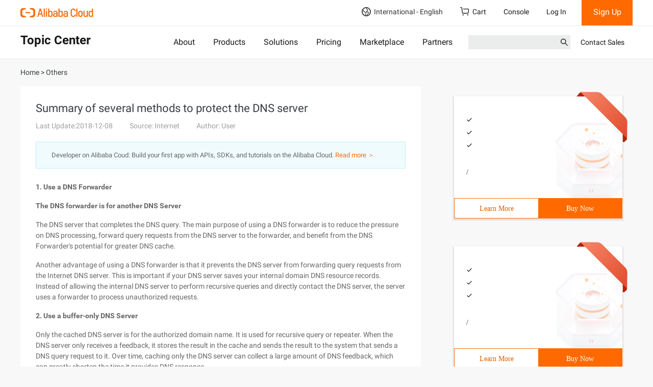

--- FILE ---
content_type: application/javascript
request_url: https://sg.mmstat.com/eg.js?t=1763193956720
body_size: 83
content:
window.goldlog=(window.goldlog||{});goldlog.Etag="ZiKfIW32NwcCARLfAxLwWEHr";goldlog.stag=2;

--- FILE ---
content_type: application/javascript;charset=UTF-8
request_url: https://myaccount.alibabacloud.com/account/ajax/IsLogin.jsonp?callback=jQuery220017948147187301466_1763193955241&_=1763193955245
body_size: 70
content:
jQuery220017948147187301466_1763193955241({"code":"ConsoleNeedLogin","message":"needLogin","requestId":"ce197234-fe49-472d-8d2a-be8a9573ec05","successResponse":false} );

--- FILE ---
content_type: application/javascript
request_url: https://sg.mmstat.com/eg.js?t=1763193959259
body_size: -98
content:
window.goldlog=(window.goldlog||{});goldlog.Etag="ZiKfIRT/qTcCARLfAxI4UClR";goldlog.stag=1;

--- FILE ---
content_type: application/javascript;charset=UTF-8
request_url: https://myaccount.alibabacloud.com/account/ajax/IsLogin.jsonp?callback=jQuery220017948147187301466_1763193955239&_=1763193955240
body_size: 308
content:
jQuery220017948147187301466_1763193955239({"code":"ConsoleNeedLogin","message":"needLogin","requestId":"645061fe-bc3c-4355-a7ad-acae8800860c","successResponse":false} );